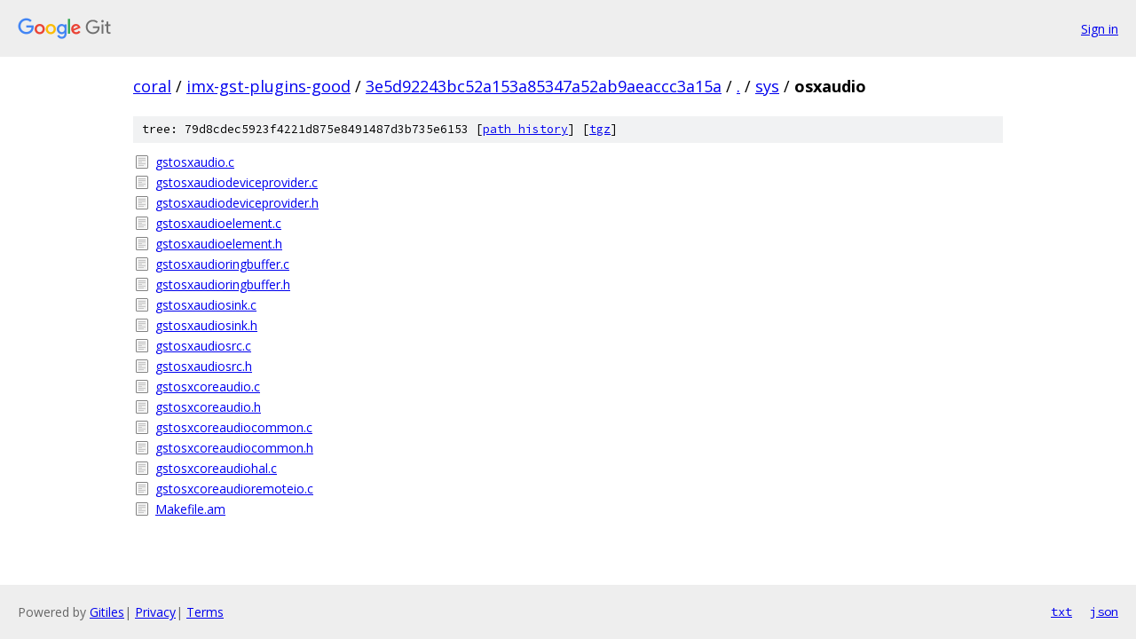

--- FILE ---
content_type: text/html; charset=utf-8
request_url: https://coral.googlesource.com/imx-gst-plugins-good/+/3e5d92243bc52a153a85347a52ab9aeaccc3a15a/sys/osxaudio
body_size: 919
content:
<!DOCTYPE html><html lang="en"><head><meta charset="utf-8"><meta name="viewport" content="width=device-width, initial-scale=1"><title>sys/osxaudio - imx-gst-plugins-good - Git at Google</title><link rel="stylesheet" type="text/css" href="/+static/base.css"><!-- default customHeadTagPart --></head><body class="Site"><header class="Site-header"><div class="Header"><a class="Header-image" href="/"><img src="//www.gstatic.com/images/branding/lockups/2x/lockup_git_color_108x24dp.png" width="108" height="24" alt="Google Git"></a><div class="Header-menu"> <a class="Header-menuItem" href="https://accounts.google.com/AccountChooser?faa=1&amp;continue=https://coral.googlesource.com/login/imx-gst-plugins-good/%2B/3e5d92243bc52a153a85347a52ab9aeaccc3a15a/sys/osxaudio">Sign in</a> </div></div></header><div class="Site-content"><div class="Container "><div class="Breadcrumbs"><a class="Breadcrumbs-crumb" href="/?format=HTML">coral</a> / <a class="Breadcrumbs-crumb" href="/imx-gst-plugins-good/">imx-gst-plugins-good</a> / <a class="Breadcrumbs-crumb" href="/imx-gst-plugins-good/+/3e5d92243bc52a153a85347a52ab9aeaccc3a15a">3e5d92243bc52a153a85347a52ab9aeaccc3a15a</a> / <a class="Breadcrumbs-crumb" href="/imx-gst-plugins-good/+/3e5d92243bc52a153a85347a52ab9aeaccc3a15a/">.</a> / <a class="Breadcrumbs-crumb" href="/imx-gst-plugins-good/+/3e5d92243bc52a153a85347a52ab9aeaccc3a15a/sys">sys</a> / <span class="Breadcrumbs-crumb">osxaudio</span></div><div class="TreeDetail"><div class="u-sha1 u-monospace TreeDetail-sha1">tree: 79d8cdec5923f4221d875e8491487d3b735e6153 [<a href="/imx-gst-plugins-good/+log/3e5d92243bc52a153a85347a52ab9aeaccc3a15a/sys/osxaudio">path history</a>] <span>[<a href="/imx-gst-plugins-good/+archive/3e5d92243bc52a153a85347a52ab9aeaccc3a15a/sys/osxaudio.tar.gz">tgz</a>]</span></div><ol class="FileList"><li class="FileList-item FileList-item--regularFile" title="Regular file - gstosxaudio.c"><a class="FileList-itemLink" href="/imx-gst-plugins-good/+/3e5d92243bc52a153a85347a52ab9aeaccc3a15a/sys/osxaudio/gstosxaudio.c">gstosxaudio.c</a></li><li class="FileList-item FileList-item--regularFile" title="Regular file - gstosxaudiodeviceprovider.c"><a class="FileList-itemLink" href="/imx-gst-plugins-good/+/3e5d92243bc52a153a85347a52ab9aeaccc3a15a/sys/osxaudio/gstosxaudiodeviceprovider.c">gstosxaudiodeviceprovider.c</a></li><li class="FileList-item FileList-item--regularFile" title="Regular file - gstosxaudiodeviceprovider.h"><a class="FileList-itemLink" href="/imx-gst-plugins-good/+/3e5d92243bc52a153a85347a52ab9aeaccc3a15a/sys/osxaudio/gstosxaudiodeviceprovider.h">gstosxaudiodeviceprovider.h</a></li><li class="FileList-item FileList-item--regularFile" title="Regular file - gstosxaudioelement.c"><a class="FileList-itemLink" href="/imx-gst-plugins-good/+/3e5d92243bc52a153a85347a52ab9aeaccc3a15a/sys/osxaudio/gstosxaudioelement.c">gstosxaudioelement.c</a></li><li class="FileList-item FileList-item--regularFile" title="Regular file - gstosxaudioelement.h"><a class="FileList-itemLink" href="/imx-gst-plugins-good/+/3e5d92243bc52a153a85347a52ab9aeaccc3a15a/sys/osxaudio/gstosxaudioelement.h">gstosxaudioelement.h</a></li><li class="FileList-item FileList-item--regularFile" title="Regular file - gstosxaudioringbuffer.c"><a class="FileList-itemLink" href="/imx-gst-plugins-good/+/3e5d92243bc52a153a85347a52ab9aeaccc3a15a/sys/osxaudio/gstosxaudioringbuffer.c">gstosxaudioringbuffer.c</a></li><li class="FileList-item FileList-item--regularFile" title="Regular file - gstosxaudioringbuffer.h"><a class="FileList-itemLink" href="/imx-gst-plugins-good/+/3e5d92243bc52a153a85347a52ab9aeaccc3a15a/sys/osxaudio/gstosxaudioringbuffer.h">gstosxaudioringbuffer.h</a></li><li class="FileList-item FileList-item--regularFile" title="Regular file - gstosxaudiosink.c"><a class="FileList-itemLink" href="/imx-gst-plugins-good/+/3e5d92243bc52a153a85347a52ab9aeaccc3a15a/sys/osxaudio/gstosxaudiosink.c">gstosxaudiosink.c</a></li><li class="FileList-item FileList-item--regularFile" title="Regular file - gstosxaudiosink.h"><a class="FileList-itemLink" href="/imx-gst-plugins-good/+/3e5d92243bc52a153a85347a52ab9aeaccc3a15a/sys/osxaudio/gstosxaudiosink.h">gstosxaudiosink.h</a></li><li class="FileList-item FileList-item--regularFile" title="Regular file - gstosxaudiosrc.c"><a class="FileList-itemLink" href="/imx-gst-plugins-good/+/3e5d92243bc52a153a85347a52ab9aeaccc3a15a/sys/osxaudio/gstosxaudiosrc.c">gstosxaudiosrc.c</a></li><li class="FileList-item FileList-item--regularFile" title="Regular file - gstosxaudiosrc.h"><a class="FileList-itemLink" href="/imx-gst-plugins-good/+/3e5d92243bc52a153a85347a52ab9aeaccc3a15a/sys/osxaudio/gstosxaudiosrc.h">gstosxaudiosrc.h</a></li><li class="FileList-item FileList-item--regularFile" title="Regular file - gstosxcoreaudio.c"><a class="FileList-itemLink" href="/imx-gst-plugins-good/+/3e5d92243bc52a153a85347a52ab9aeaccc3a15a/sys/osxaudio/gstosxcoreaudio.c">gstosxcoreaudio.c</a></li><li class="FileList-item FileList-item--regularFile" title="Regular file - gstosxcoreaudio.h"><a class="FileList-itemLink" href="/imx-gst-plugins-good/+/3e5d92243bc52a153a85347a52ab9aeaccc3a15a/sys/osxaudio/gstosxcoreaudio.h">gstosxcoreaudio.h</a></li><li class="FileList-item FileList-item--regularFile" title="Regular file - gstosxcoreaudiocommon.c"><a class="FileList-itemLink" href="/imx-gst-plugins-good/+/3e5d92243bc52a153a85347a52ab9aeaccc3a15a/sys/osxaudio/gstosxcoreaudiocommon.c">gstosxcoreaudiocommon.c</a></li><li class="FileList-item FileList-item--regularFile" title="Regular file - gstosxcoreaudiocommon.h"><a class="FileList-itemLink" href="/imx-gst-plugins-good/+/3e5d92243bc52a153a85347a52ab9aeaccc3a15a/sys/osxaudio/gstosxcoreaudiocommon.h">gstosxcoreaudiocommon.h</a></li><li class="FileList-item FileList-item--regularFile" title="Regular file - gstosxcoreaudiohal.c"><a class="FileList-itemLink" href="/imx-gst-plugins-good/+/3e5d92243bc52a153a85347a52ab9aeaccc3a15a/sys/osxaudio/gstosxcoreaudiohal.c">gstosxcoreaudiohal.c</a></li><li class="FileList-item FileList-item--regularFile" title="Regular file - gstosxcoreaudioremoteio.c"><a class="FileList-itemLink" href="/imx-gst-plugins-good/+/3e5d92243bc52a153a85347a52ab9aeaccc3a15a/sys/osxaudio/gstosxcoreaudioremoteio.c">gstosxcoreaudioremoteio.c</a></li><li class="FileList-item FileList-item--regularFile" title="Regular file - Makefile.am"><a class="FileList-itemLink" href="/imx-gst-plugins-good/+/3e5d92243bc52a153a85347a52ab9aeaccc3a15a/sys/osxaudio/Makefile.am">Makefile.am</a></li></ol></div></div> <!-- Container --></div> <!-- Site-content --><footer class="Site-footer"><div class="Footer"><span class="Footer-poweredBy">Powered by <a href="https://gerrit.googlesource.com/gitiles/">Gitiles</a>| <a href="https://policies.google.com/privacy">Privacy</a>| <a href="https://policies.google.com/terms">Terms</a></span><span class="Footer-formats"><a class="u-monospace Footer-formatsItem" href="?format=TEXT">txt</a> <a class="u-monospace Footer-formatsItem" href="?format=JSON">json</a></span></div></footer></body></html>